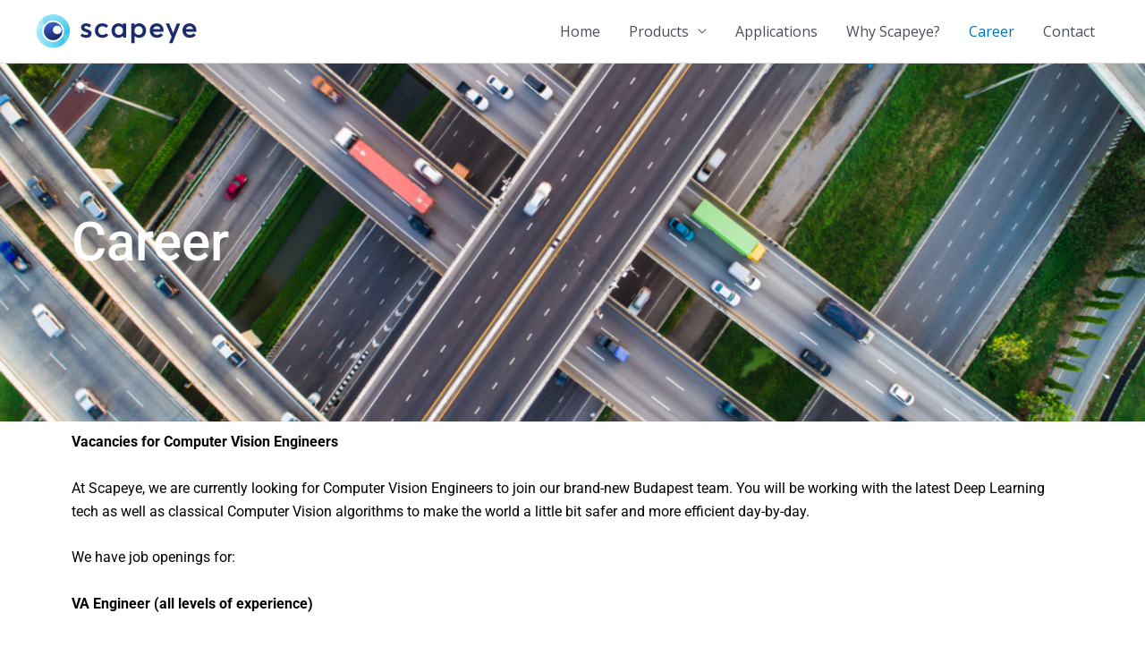

--- FILE ---
content_type: text/css
request_url: https://scapeye.nl/wp-content/uploads/elementor/css/post-180.css
body_size: 371
content:
.elementor-180 .elementor-element.elementor-element-5d6ec95:not(.elementor-motion-effects-element-type-background), .elementor-180 .elementor-element.elementor-element-5d6ec95 > .elementor-motion-effects-container > .elementor-motion-effects-layer{background-image:url("https://scapeye.nl/wp-content/uploads/2019/05/shutterstock_1116026084.jpg");background-position:center center;background-size:cover;}.elementor-180 .elementor-element.elementor-element-5d6ec95 > .elementor-container{max-width:1140px;min-height:400px;}.elementor-180 .elementor-element.elementor-element-5d6ec95{transition:background 0.3s, border 0.3s, border-radius 0.3s, box-shadow 0.3s;}.elementor-180 .elementor-element.elementor-element-5d6ec95 > .elementor-background-overlay{transition:background 0.3s, border-radius 0.3s, opacity 0.3s;}.elementor-widget-heading .elementor-heading-title{font-family:var( --e-global-typography-primary-font-family ), Sans-serif;font-weight:var( --e-global-typography-primary-font-weight );color:var( --e-global-color-primary );}.elementor-180 .elementor-element.elementor-element-7fe3557{text-align:left;}.elementor-180 .elementor-element.elementor-element-7fe3557 .elementor-heading-title{font-size:60px;font-weight:500;color:#FFFFFF;}.elementor-widget-text-editor{font-family:var( --e-global-typography-text-font-family ), Sans-serif;font-weight:var( --e-global-typography-text-font-weight );color:var( --e-global-color-text );}.elementor-widget-text-editor.elementor-drop-cap-view-stacked .elementor-drop-cap{background-color:var( --e-global-color-primary );}.elementor-widget-text-editor.elementor-drop-cap-view-framed .elementor-drop-cap, .elementor-widget-text-editor.elementor-drop-cap-view-default .elementor-drop-cap{color:var( --e-global-color-primary );border-color:var( --e-global-color-primary );}.elementor-180 .elementor-element.elementor-element-ef47e89{text-align:left;color:#000000;}

--- FILE ---
content_type: image/svg+xml
request_url: https://scapeye.nl/wp-content/uploads/2019/05/logo-white-background.svg
body_size: 5290
content:
<?xml version="1.0" encoding="UTF-8"?>
<svg width="287px" height="61px" viewBox="0 0 287 61" version="1.1" xmlns="http://www.w3.org/2000/svg" xmlns:xlink="http://www.w3.org/1999/xlink">
    <!-- Generator: Sketch 53.2 (72643) - https://sketchapp.com -->
    <title>logo-white-background</title>
    <desc>Created with Sketch.</desc>
    <defs>
        <linearGradient x1="0%" y1="58.7088333%" x2="100%" y2="39.0734167%" id="linearGradient-1">
            <stop stop-color="#C6F2FF" offset="0%"></stop>
            <stop stop-color="#49C6EA" offset="100%"></stop>
        </linearGradient>
        <path d="M60.8496964,30.4004884 C60.8496964,46.9689587 47.4173783,60.3997 30.848908,60.3997 C14.2804377,60.3997 0.849696364,46.9689587 0.849696364,30.4004884 C0.849696364,13.8320181 14.2804377,0.3997 30.848908,0.3997 C47.4173783,0.3997 60.8496964,13.8320181 60.8496964,30.4004884" id="path-2"></path>
        <linearGradient x1="40.1822917%" y1="0.553090567%" x2="59.8177083%" y2="97.3012765%" id="linearGradient-4">
            <stop stop-color="#C6F2FF" offset="0%"></stop>
            <stop stop-color="#78D8F3" offset="53.7716427%"></stop>
            <stop stop-color="#35C1E8" offset="100%"></stop>
        </linearGradient>
        <linearGradient x1="-2.22044605e-14%" y1="58.4256383%" x2="100%" y2="39.4287288%" id="linearGradient-5">
            <stop stop-color="#C6F2FF" offset="0%"></stop>
            <stop stop-color="#35C1E8" offset="100%"></stop>
        </linearGradient>
        <linearGradient x1="35.5809789%" y1="0.951132973%" x2="65.509237%" y2="99.2741765%" id="linearGradient-6">
            <stop stop-color="#4162D4" offset="0%"></stop>
            <stop stop-color="#13235B" offset="100%"></stop>
        </linearGradient>
    </defs>
    <g id="Logos" stroke="none" stroke-width="1" fill="none" fill-rule="evenodd">
        <g id="Scapeye-logo" transform="translate(-96.000000, -71.000000)">
            <g id="white">
                <g id="logo-white-background" transform="translate(96.000000, 71.000000)">
                    <path d="M89.9082031,42.40625 C85.8795572,42.40625 82.4602866,41.1705728 79.6503906,38.6992188 L82.5957031,34.3320312 C83.6282553,35.3645835 84.7242837,36.1220703 85.8837891,36.6044922 C87.0432944,37.0869141 88.3847656,37.328125 89.9082031,37.328125 C91.0084634,37.328125 91.8759766,37.0996094 92.5107422,36.6425781 C93.1455078,36.1855469 93.4628906,35.5846353 93.4628906,34.8398438 C93.4628906,34.2304688 93.10319,33.7268881 92.3837891,33.3291016 C91.6643881,32.931315 90.3483072,32.4023438 88.4355469,31.7421875 C87.6738281,31.4882812 86.9967447,31.234375 86.4042969,30.9804688 C85.8118491,30.7265625 85.2067056,30.4261069 84.5888672,30.0791016 C83.9710288,29.7320962 83.4420572,29.3470053 83.0019531,28.9238281 C82.5618491,28.5006509 82.1598306,28.0224609 81.7958984,27.4892578 C81.4319663,26.9560547 81.1569009,26.3509116 80.9707031,25.6738281 C80.7845053,24.9967447 80.6914062,24.2519531 80.6914062,23.4394531 C80.6914062,21.3743491 81.5335288,19.6604819 83.2177734,18.2978516 C84.9020181,16.9352212 87.0390625,16.2539062 89.6289062,16.2539062 C92.9804688,16.2539062 95.9765625,17.3118491 98.6171875,19.4277344 L95.6972656,23.9980469 C95.0371094,23.3886719 94.3304038,22.8766275 93.5771484,22.4619141 C92.8238931,22.0472006 92.1002603,21.7467447 91.40625,21.5605469 C90.7122397,21.3743491 90.018229,21.28125 89.3242188,21.28125 C88.6471353,21.28125 88.0166016,21.4674478 87.4326172,21.8398438 C86.8486328,22.2122397 86.5566406,22.7539062 86.5566406,23.4648438 C86.5566406,23.8710938 86.734375,24.256185 87.0898438,24.6201172 C87.4453125,24.9840494 87.8938803,25.309896 88.4355469,25.5976562 C88.9772134,25.8854165 89.6966147,26.2070312 90.59375,26.5625 C93.2851562,27.6289062 94.9609375,28.3313803 95.6210938,28.6699219 C97.296875,29.5670572 98.3971353,30.658854 98.921875,31.9453125 C99.2265625,32.7408853 99.3789062,33.6634116 99.3789062,34.7128906 C99.3789062,35.7962241 99.1842447,36.7991538 98.7949219,37.7216797 C98.4055991,38.6442056 97.8300781,39.4567056 97.0683594,40.1591797 C96.3066406,40.8616538 95.3164062,41.4117837 94.0976562,41.8095703 C92.8789062,42.2073569 91.4824219,42.40625 89.9082031,42.40625 Z M118.339844,42.40625 C115.86849,42.40625 113.651042,41.8645835 111.6875,40.78125 C109.723958,39.6979165 108.187826,38.1617837 107.079102,36.1728516 C105.970377,34.1839194 105.416016,31.9114585 105.416016,29.3554688 C105.416016,26.799479 105.974609,24.5270181 107.091797,22.5380859 C108.208984,20.5491538 109.762044,19.0045572 111.750977,17.9042969 C113.739909,16.8040366 116.003906,16.2539062 118.542969,16.2539062 C120.591146,16.2539062 122.571615,16.6601562 124.484375,17.4726562 C126.397135,18.2851562 127.971354,19.453125 129.207031,20.9765625 L125.246094,24.4042969 C124.484375,23.5071616 123.561849,22.8046875 122.478516,22.296875 C121.395182,21.7890625 120.184896,21.5351562 118.847656,21.5351562 C117.358073,21.5351562 116.046224,21.8610025 114.912109,22.5126953 C113.777995,23.1643881 112.897787,24.0784506 112.271484,25.2548828 C111.645182,26.431315 111.332031,27.78125 111.332031,29.3046875 C111.332031,30.8450522 111.649414,32.2076822 112.28418,33.3925781 C112.918945,34.5774741 113.807617,35.4957681 114.950195,36.1474609 C116.092773,36.7991538 117.400391,37.125 118.873047,37.125 C119.414713,37.125 119.952148,37.0784506 120.485352,36.9853516 C121.018555,36.8922525 121.513672,36.7610678 121.970703,36.5917969 C122.427734,36.4225259 122.859375,36.2236328 123.265625,35.9951172 C123.671875,35.7666016 124.044271,35.5169272 124.382812,35.2460938 C124.721354,34.9752603 125.026042,34.6875 125.296875,34.3828125 L129.308594,37.9375 C128.140625,39.2578125 126.604492,40.3326822 124.700195,41.1621094 C122.795898,41.9915366 120.675781,42.40625 118.339844,42.40625 Z M155.201172,16.6347656 L161.015625,16.6347656 L161.015625,42 L155.455078,42 L155.455078,38.5976562 L155.378906,38.5976562 C153.449219,41.1367188 150.757812,42.40625 147.304688,42.40625 C145.916667,42.40625 144.592123,42.2115884 143.331055,41.8222656 C142.069987,41.4329428 140.935873,40.8574219 139.928711,40.0957031 C138.921549,39.3339844 138.049805,38.4326172 137.313477,37.3916016 C136.577148,36.3505859 136.010091,35.1487631 135.612305,33.7861328 C135.214518,32.4235025 135.015625,30.9720053 135.015625,29.4316406 C135.015625,27.5527344 135.328776,25.7923178 135.955078,24.1503906 C136.58138,22.5084634 137.436198,21.111979 138.519531,19.9609375 C139.602865,18.809896 140.897787,17.9042969 142.404297,17.2441406 C143.910807,16.5839844 145.527344,16.2539062 147.253906,16.2539062 C150.554688,16.2539062 153.169922,17.3964844 155.099609,19.6816406 L155.201172,19.6816406 L155.201172,16.6347656 Z M148.21875,37.125 C150.233073,37.125 151.938477,36.4098306 153.334961,34.9794922 C154.731445,33.5491538 155.429688,31.7083335 155.429688,29.4570312 C155.429688,27.205729 154.748373,25.3225913 153.385742,23.8076172 C152.023112,22.2926431 150.309245,21.5351562 148.244141,21.5351562 C147.228516,21.5351562 146.276367,21.721354 145.387695,22.09375 C144.499023,22.466146 143.724609,22.9866538 143.064453,23.6552734 C142.404297,24.3238931 141.883789,25.1617837 141.50293,26.1689453 C141.12207,27.1761069 140.931641,28.2721353 140.931641,29.4570312 C140.931641,31.7083335 141.608724,33.5491538 142.962891,34.9794922 C144.317057,36.4098306 146.06901,37.125 148.21875,37.125 Z M184.318359,16.2539062 C185.469401,16.2539062 186.578125,16.4020181 187.644531,16.6982422 C188.710938,16.9944663 189.692708,17.4176431 190.589844,17.9677734 C191.486979,18.5179038 192.307943,19.1865234 193.052734,19.9736328 C193.797526,20.7607422 194.42806,21.6367188 194.944336,22.6015625 C195.460612,23.5664062 195.858398,24.6328125 196.137695,25.8007812 C196.416992,26.96875 196.556641,28.1790366 196.556641,29.4316406 C196.556641,30.9720053 196.357748,32.4235025 195.959961,33.7861328 C195.562174,35.1487631 194.995117,36.3505859 194.258789,37.3916016 C193.522461,38.4326172 192.650716,39.3297525 191.643555,40.0830078 C190.636393,40.8362631 189.502279,41.4117837 188.241211,41.8095703 C186.980143,42.2073569 185.655599,42.40625 184.267578,42.40625 C180.848307,42.40625 178.173828,41.2298178 176.244141,38.8769531 L176.167969,38.8769531 L176.167969,52.2832031 L170.353516,52.2832031 L170.353516,16.6347656 L176.167969,16.6347656 L176.167969,19.7070312 L176.269531,19.7070312 C178.233073,17.4049478 180.916016,16.2539062 184.318359,16.2539062 Z M183.353516,37.125 C185.503255,37.125 187.255208,36.4098306 188.609375,34.9794922 C189.963542,33.5491538 190.640625,31.7083335 190.640625,29.4570312 C190.640625,27.0703125 189.942383,25.1533203 188.545898,23.7060547 C187.149414,22.2587891 185.410156,21.5351562 183.328125,21.5351562 C181.161458,21.5351562 179.388346,22.2884116 178.008789,23.7949219 C176.629232,25.3014322 175.939453,27.1888022 175.939453,29.4570312 C175.939453,31.7252603 176.650391,33.5703125 178.072266,34.9921875 C179.494141,36.4140625 181.254557,37.125 183.353516,37.125 Z M227.806641,29.0253906 C227.806641,29.9563803 227.755859,30.7265625 227.654297,31.3359375 L209.169922,31.3359375 C209.542318,33.1302085 210.375977,34.5436197 211.670898,35.5761719 C212.96582,36.6087241 214.544271,37.125 216.40625,37.125 C219.029948,37.125 221.13737,36.1263022 222.728516,34.1289062 L226.791016,37.6074219 C225.639974,39.0800781 224.163086,40.2480469 222.360352,41.1113281 C220.557617,41.9746094 218.471354,42.40625 216.101562,42.40625 C213.647135,42.40625 211.438151,41.8730469 209.474609,40.8066406 C207.511068,39.7402344 205.96224,38.2041016 204.828125,36.1982422 C203.69401,34.1923828 203.126953,31.8945312 203.126953,29.3046875 C203.126953,27.3919272 203.440104,25.6230469 204.066406,23.9980469 C204.692708,22.3730469 205.55599,20.9934897 206.65625,19.859375 C207.75651,18.7252603 209.068359,17.8408203 210.591797,17.2060547 C212.115234,16.5712891 213.748698,16.2539062 215.492188,16.2539062 C217.946615,16.2539062 220.113281,16.8040366 221.992188,17.9042969 C223.871094,19.0045572 225.309896,20.5195312 226.308594,22.4492188 C227.307292,24.3789062 227.806641,26.5709634 227.806641,29.0253906 Z M215.796875,21.5351562 C214.188802,21.5351562 212.800781,21.9794922 211.632812,22.8681641 C210.464844,23.7568359 209.677734,25.0136719 209.271484,26.6386719 L221.966797,26.6386719 C221.712891,25.6061197 221.319336,24.7132163 220.786133,23.9599609 C220.25293,23.2067056 219.558919,22.6142578 218.704102,22.1826172 C217.849284,21.7509766 216.880208,21.5351562 215.796875,21.5351562 Z M251.439453,16.6347656 L257.533203,16.6347656 L243.59375,52.2832031 L237.474609,52.2832031 L242.044922,40.578125 L231.736328,16.6347656 L237.855469,16.6347656 L244.863281,33.7480469 L244.914062,33.7480469 L251.439453,16.6347656 Z M286.21875,29.0253906 C286.21875,29.9563803 286.167969,30.7265625 286.066406,31.3359375 L267.582031,31.3359375 C267.954427,33.1302085 268.788086,34.5436197 270.083008,35.5761719 C271.37793,36.6087241 272.95638,37.125 274.818359,37.125 C277.442057,37.125 279.549479,36.1263022 281.140625,34.1289062 L285.203125,37.6074219 C284.052083,39.0800781 282.575195,40.2480469 280.772461,41.1113281 C278.969727,41.9746094 276.883463,42.40625 274.513672,42.40625 C272.059245,42.40625 269.85026,41.8730469 267.886719,40.8066406 C265.923177,39.7402344 264.374349,38.2041016 263.240234,36.1982422 C262.10612,34.1923828 261.539062,31.8945312 261.539062,29.3046875 C261.539062,27.3919272 261.852213,25.6230469 262.478516,23.9980469 C263.104818,22.3730469 263.968099,20.9934897 265.068359,19.859375 C266.16862,18.7252603 267.480469,17.8408203 269.003906,17.2060547 C270.527344,16.5712891 272.160807,16.2539062 273.904297,16.2539062 C276.358724,16.2539062 278.525391,16.8040366 280.404297,17.9042969 C282.283203,19.0045572 283.722005,20.5195312 284.720703,22.4492188 C285.719401,24.3789062 286.21875,26.5709634 286.21875,29.0253906 Z M274.208984,21.5351562 C272.600912,21.5351562 271.212891,21.9794922 270.044922,22.8681641 C268.876953,23.7568359 268.089844,25.0136719 267.683594,26.6386719 L280.378906,26.6386719 C280.125,25.6061197 279.731445,24.7132163 279.198242,23.9599609 C278.665039,23.2067056 277.971029,22.6142578 277.116211,22.1826172 C276.261393,21.7509766 275.292318,21.5351562 274.208984,21.5351562 Z" id="scapeye" fill="#1A2C6D" fill-rule="nonzero"></path>
                    <g>
                        <mask id="mask-3" fill="white">
                            <use xlink:href="#path-2"></use>
                        </mask>
                        <use id="Fill-21" fill="url(#linearGradient-1)" xlink:href="#path-2"></use>
                        <g id="pattern" mask="url(#mask-3)">
                            <g transform="translate(-9.000000, -22.000000)" id="Fill-21">
                                <path d="M83,30.0007884 C83,46.5692587 69.3438099,60 52.4991985,60 C35.654587,60 22,46.5692587 22,30.0007884 C22,13.4323181 35.654587,0 52.4991985,0 C69.3438099,0 83,13.4323181 83,30.0007884" fill="url(#linearGradient-4)"></path>
                                <path d="M61,75.0007884 C61,91.5692587 47.3438099,105 30.4991985,105 C13.654587,105 0,91.5692587 0,75.0007884 C0,58.4323181 13.654587,45 30.4991985,45 C47.3438099,45 61,58.4323181 61,75.0007884" fill="url(#linearGradient-5)" opacity="0.879627046"></path>
                            </g>
                        </g>
                        <path d="M48.8496964,30.400173 C48.8496964,40.3412552 40.7903055,48.3997 30.8492233,48.3997 C20.9081412,48.3997 12.8496964,40.3412552 12.8496964,30.400173 C12.8496964,20.4590908 20.9081412,12.3997 30.8492233,12.3997 C40.7903055,12.3997 48.8496964,20.4590908 48.8496964,30.400173" id="Fill-21" stroke="#FFFFFF" stroke-width="3" fill="url(#linearGradient-6)" mask="url(#mask-3)"></path>
                        <path d="M45.8647909,28.086463 C45.8647909,32.2885741 42.4066455,35.6952778 38.1410818,35.6952778 C33.8755182,35.6952778 30.4173727,32.2885741 30.4173727,28.086463 C30.4173727,23.8843519 33.8755182,20.4776481 38.1410818,20.4776481 C42.4066455,20.4776481 45.8647909,23.8843519 45.8647909,28.086463" id="Fill-29" fill="#FFFFFF" mask="url(#mask-3)"></path>
                    </g>
                </g>
            </g>
        </g>
    </g>
</svg>